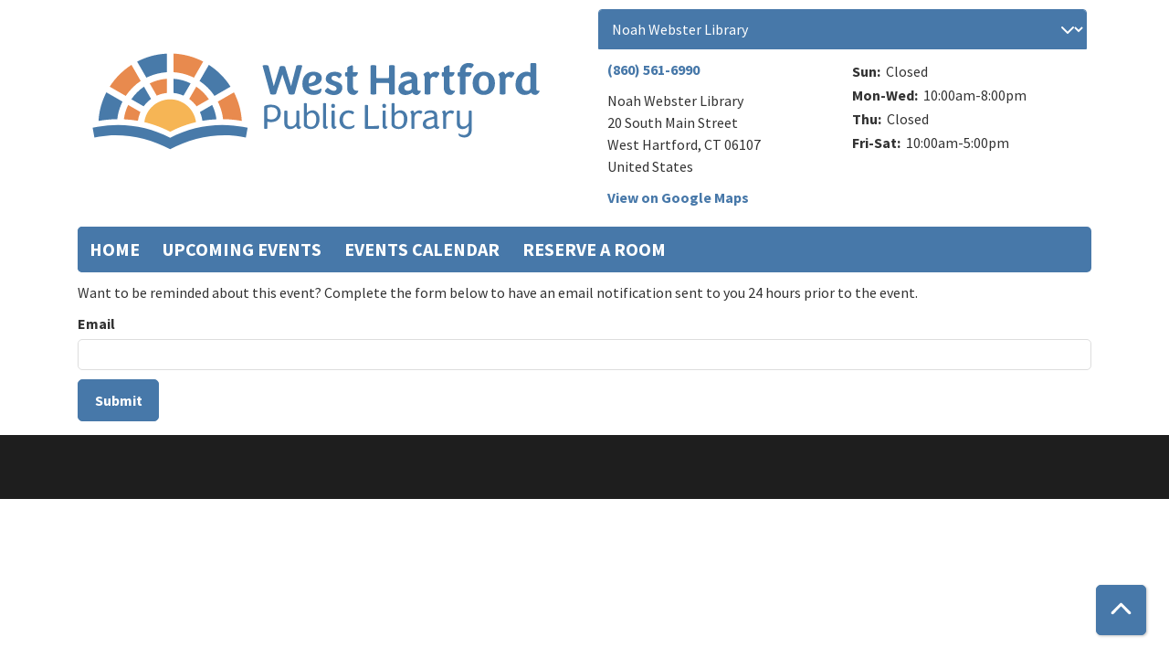

--- FILE ---
content_type: image/svg+xml
request_url: https://westhartford.librarymarket.com/sites/default/files/westhartford-logo.svg
body_size: 3763
content:
<?xml version="1.0" encoding="utf-8"?>
<!-- Generator: Adobe Illustrator 25.0.1, SVG Export Plug-In . SVG Version: 6.00 Build 0)  -->
<svg version="1.0" id="Layer_1" xmlns="http://www.w3.org/2000/svg" xmlns:xlink="http://www.w3.org/1999/xlink" x="0px" y="0px"
	 width="720px" height="216px" viewBox="0 0 720 216" style="enable-background:new 0 0 720 216;" xml:space="preserve">
<style type="text/css">
	.st0{fill:#487AA9;}
	.st1{fill:none;stroke:#396EA9;stroke-width:124;stroke-linecap:square;stroke-linejoin:bevel;stroke-miterlimit:10;}
	.st2{fill:#F6B555;}
	.st3{fill:#E88A4E;}
</style>
<path class="st0" d="M281.2,103.3l-10.8-39.2l-0.3-1.1c-0.2-0.7,0.3-1.3,3.9-1.3c3.5,0,4.5,0.6,4.7,1.3l7.7,29.5l8.4-27.6
	c0.4-1.3,0.8-1.9,4.2-1.9c3.1,0,3.8,0.6,4.2,1.9l8.4,27.6l7.7-29.5c0.2-0.7,1.2-1.3,4.7-1.3c3.6,0,4.1,0.6,3.9,1.3l-0.4,1.5
	l-10.7,38.8c-0.2,0.7-0.7,1.3-4.3,1.3c-3.6,0-4.2-0.6-4.4-1.3l-9.2-28l-9.2,28c-0.2,0.7-0.8,1.3-4.4,1.3S281.4,104,281.2,103.3z"/>
<path class="st0" d="M328.1,89.2c0-12.7,8.1-17.9,15.9-17.9c8.4,0,12.5,4.2,12.5,9.4c0,8.5-11.2,12-18.9,12.1
	c1.2,4.4,4.7,5.8,8.8,5.8c5.1,0,7.7-2.7,8.8-2.7c0.4,0,0.9,0.3,0.9,0.9c0,1-0.4,2.6-1.2,4.5c-0.5,1.3-4.7,3.9-9.7,3.9
	C335.6,105.2,328.1,100.3,328.1,89.2z M344.4,76.6c-3.8,0-7,3.3-7.2,11.7c5.6-0.3,10.8-3.3,10.8-8.1C348,78.2,346.4,76.6,344.4,76.6
	z"/>
<path class="st0" d="M361,99.6c0-1.4,3.1-4.7,4-4.7c1.3,0,4.4,4.3,9.2,4.3c2.6,0,3.9-1.4,3.9-3.5c0-5.7-15.8-4.1-15.8-13.9
	c0-6.3,5.1-10.4,13.1-10.4c7,0,10.2,3.1,10.2,4.5s-2.8,4.8-4.1,4.8c-0.8,0-2.5-3.5-6.8-3.5c-2.4,0-4.1,1.5-4.1,3.4
	c0,6.3,15.9,3.5,15.9,14c0,6.5-5.2,10.8-12.4,10.8C366.7,105.2,361,101,361,99.6z"/>
<path class="st0" d="M393.6,71.9v-6.1c0-1.3,5.2-3.8,7.2-3.8c0.7,0,1.1,0.4,1.1,1.2v8.8h6.3c0.6,0,1,0.4,1,1c0,1.6-2.2,5.2-3.8,5.2
	h-3.5v14.3c0,4.5,2.3,6.4,5.4,6.4h1.9c0.4,0,0.6,0.3,0.6,0.7c0,1.3-3.5,5.6-6.3,5.6c-6.3,0-9.9-4-9.9-9.6V78.2h-1.9
	c-0.7,0-1.3-0.7-1.3-3.1c0-2.4,0.6-3.1,1.3-3.1H393.6z"/>
<path class="st0" d="M427.5,103.3V63c0-0.7,0.6-1.3,4.2-1.3c3.5,0,4.2,0.6,4.2,1.3v16.5c0,0.6,0.3,1,1,1h16.6c0.6,0,1-0.3,1-1V63
	c0-0.7,0.6-1.3,4.2-1.3c3.5,0,4.2,0.6,4.2,1.3v40.3c0,0.7-0.6,1.3-4.2,1.3c-3.6,0-4.2-0.6-4.2-1.3V88.8c0-0.6-0.3-1-1-1h-16.6
	c-0.6,0-1,0.3-1,1v14.5c0,0.7-0.6,1.3-4.2,1.3C428.1,104.6,427.5,104,427.5,103.3z"/>
<path class="st0" d="M488.7,101.8c-2.4,1.8-5.8,3.5-9.9,3.5c-6,0-10.4-3.3-10.4-9.5c0-7.2,4.8-9.9,14.1-12c3.3-0.8,5.1-1.3,5.1-2.4
	c0-2.2-2-3.6-5.8-3.6c-5.1,0-8.6,2.9-9.6,2.9c-0.6,0-0.8-0.3-0.8-0.9c0-1,0.4-2.8,1.2-4.7c0.6-1.4,5.4-3.7,10.4-3.7
	c9.8,0,13.1,4.3,13.1,12.9v12c0,2,0.9,2.8,2.5,2.8h1.8c0.4,0,0.6,0.2,0.6,0.6c0,1.4-3.3,5.7-6.1,5.7
	C490.6,105.2,488.7,101.8,488.7,101.8z M482.4,99.1c3.1,0,5.4-1.9,5.4-3.3v-7.1c0-0.4-0.2-0.8-0.8-0.8c-0.5,0-1.6,0.3-3,0.7
	c-3.3,1-7,2.6-7,6.1C477,97.7,479.3,99.1,482.4,99.1z"/>
<path class="st0" d="M506.7,103.2V80c0-2.9-1.8-3.8-1.8-4.7c0-1.2,4.9-4,6.5-4c2,0,2.6,1.8,3.5,4c0,0,3.5-4,7.7-4
	c2.4,0,5.6,1,5.6,2.4c0,1.2-2.2,4.4-3.6,5.9c-0.4,0.4-0.8,0.6-1.2,0.6c-1,0-2.1-1.7-4.1-1.7c-2.1,0-4.3,2.4-4.3,4.4v20.4
	c0,0.7-0.6,1.3-4.2,1.3C507.3,104.6,506.7,103.9,506.7,103.2z"/>
<path class="st0" d="M534.7,71.9v-6.1c0-1.3,5.2-3.8,7.2-3.8c0.7,0,1.1,0.4,1.1,1.2v8.8h6.3c0.6,0,1,0.4,1,1c0,1.6-2.2,5.2-3.8,5.2
	H543v14.3c0,4.5,2.3,6.4,5.4,6.4h1.9c0.4,0,0.6,0.3,0.6,0.7c0,1.3-3.5,5.6-6.3,5.6c-6.3,0-9.9-4-9.9-9.6V78.2h-1.9
	c-0.7,0-1.3-0.7-1.3-3.1c0-2.4,0.6-3.1,1.3-3.1H534.7z"/>
<path class="st0" d="M557.9,103.2V78.2h-1.9c-0.6,0-1.3-0.7-1.3-3.1c0-2.4,0.7-3.1,1.3-3.1h1.9v-0.3c0-7.7,4.8-13.2,13.5-13.2
	c3.5,0,6.9,1.7,6.9,2.8c0,1.2-2.9,4.9-3.9,4.9c-1.3,0-2-1.4-4.1-1.4c-2,0-4.1,1.9-4.1,4.6v2.6h7.8c0.6,0,1,0.4,1,1
	c0,1.6-2.2,5.2-3.8,5.2h-5v25.1c0,0.7-0.6,1.3-4.2,1.3C558.5,104.6,557.9,103.9,557.9,103.2z"/>
<path class="st0" d="M576.7,88.1c0-11.4,7.7-16.8,16.3-16.8c8.6,0,16.3,5.4,16.3,16.8c0,11.5-7.7,17-16.3,17
	C584.4,105.2,576.7,99.6,576.7,88.1z M600.2,88c0-7.9-3.1-11.2-7.1-11.2c-4,0-7.2,3.3-7.2,11.2c0,7.9,3.1,11.2,7.2,11.2
	C597.1,99.2,600.2,95.9,600.2,88z"/>
<path class="st0" d="M616.2,103.2V80c0-2.9-1.8-3.8-1.8-4.7c0-1.2,4.9-4,6.5-4c2,0,2.6,1.8,3.5,4c0,0,3.5-4,7.7-4
	c2.4,0,5.6,1,5.6,2.4c0,1.2-2.2,4.4-3.6,5.9c-0.4,0.4-0.8,0.6-1.2,0.6c-1,0-2.1-1.7-4.1-1.7c-2.1,0-4.3,2.4-4.3,4.4v20.4
	c0,0.7-0.6,1.3-4.2,1.3S616.2,103.9,616.2,103.2z"/>
<path class="st0" d="M639.3,90.2c0-14.6,10.2-18.9,16.1-18.9c3.2,0,5.7,1.3,5.7,1.3V59.8c0-0.7,0.6-1.3,4.2-1.3
	c3.6,0,4.2,0.6,4.2,1.3v36.3c0,2,0.9,2.8,2.4,2.8h1.8c0.5,0,0.7,0.2,0.7,0.6c0,1.4-3.4,5.7-6.1,5.7c-4.5,0-6.4-3.5-6.4-3.5
	s-3.5,3.5-9.2,3.5C646.4,105.2,639.3,100.9,639.3,90.2z M661.1,80.2c0-1.3-1.6-2.6-3.9-2.6c-4,0-8.6,2.5-8.6,12c0,7.3,4,9.6,7.3,9.6
	c3,0,5.2-2.3,5.2-3.9V80.2z"/>
<path class="st0" d="M272.4,153.9v-31.5c0-1.6,4-3,9.8-3c9,0,14.4,4.5,14.4,12.2c0,8.5-6.1,13.3-14,13.3c-3.2,0-5.4-0.7-5.7-0.8v9.9
	c0,0.4-0.6,0.7-2.3,0.7S272.4,154.3,272.4,153.9z M282.6,140.9c5.6,0,9.3-3.4,9.3-9.4c0-5.9-3.6-8.4-9.6-8.4c-3.5,0-5.4,0.9-5.4,2
	v14.1C277.4,140,279,140.9,282.6,140.9z"/>
<path class="st0" d="M319.2,150.5c-1.3,1.2-4,4.5-8.8,4.5c-5.3,0-8.6-3.2-8.6-8.2v-18c0-0.4,0.4-0.7,2.2-0.7c1.8,0,2.2,0.3,2.2,0.8
	v16.5c0,3.9,1.9,5.8,5.7,5.8c4.3,0,7.3-4.4,7.3-6v-16.4c0-0.4,0.4-0.7,2.2-0.7c1.8,0,2.2,0.3,2.2,0.8v20.2c0,1.8,0.7,2.4,2.4,2.4
	c0.4,0,0.5,0.2,0.5,0.4c0,0.7-1.8,3-3.2,3C320.8,154.9,319.3,153.1,319.2,150.5z"/>
<path class="st0" d="M330.2,117.9c0-0.5,0.4-0.8,2.2-0.8c1.8,0,2.2,0.3,2.2,0.7v13.7c0,0,3.3-3.9,8.5-3.9c5.6,0,10.1,4.8,10.1,12.6
	c0,10-5.9,14.7-12.8,14.7c-5.8,0-10.2-3.2-10.2-6V117.9z M334.7,136.6v11.1c0,2,2.7,3.9,6,3.9c4.6,0,7.7-3.2,7.7-11.1
	c0-6.7-3.1-9.2-6.9-9.2C337.7,131.3,334.7,135.1,334.7,136.6z"/>
<path class="st0" d="M358.3,117.9c0-0.5,0.4-0.8,2.2-0.8c1.8,0,2.2,0.3,2.2,0.7V149c0,1.8,0.7,2.4,2.4,2.4c0.4,0,0.5,0.2,0.5,0.4
	c0,0.7-1.8,3-3.2,3c-2.6,0-4.2-1.9-4.2-4.8V117.9z"/>
<path class="st0" d="M375.8,121.1c0,2.1-1,3-2.8,3c-1.7,0-2.7-0.8-2.7-3c0-2.1,1-3,2.7-3C374.7,118.2,375.8,119,375.8,121.1z
	 M370.8,128.8c0-0.5,0.4-0.8,2.2-0.8s2.2,0.3,2.2,0.7V149c0,1.8,0.7,2.4,2.4,2.4c0.4,0,0.5,0.2,0.5,0.4c0,0.7-1.8,3-3.2,3
	c-2.6,0-4.2-1.9-4.2-4.8V128.8z"/>
<path class="st0" d="M382.3,141.8c0-9.7,6.4-14.1,13.4-14.1c5.4,0,7.9,2.1,7.9,3c0,0.9-1.5,2.8-2.2,2.8c-0.6,0-1.9-2.1-5.9-2.1
	c-3.7,0-8.2,2.8-8.2,10.2c0,7,4,9.8,8.9,9.8c4.6,0,6.8-2.5,7.6-2.5c0.3,0,0.5,0.2,0.5,0.6c0,0.8-0.3,1.8-0.8,2.8
	c-0.7,0.8-3.8,2.8-7.9,2.8C388.7,155,382.3,151.3,382.3,141.8z"/>
<path class="st0" d="M419.4,153.7v-33.2c0-0.5,0.4-0.7,2.2-0.7c1.8,0,2.3,0.3,2.3,0.7V150c0,0.4,0.2,0.6,0.6,0.6h4.1
	c6.2,0,10.7-0.7,11.1-0.7c0.4,0,0.5,0.3,0.5,0.9c0,2.5-0.4,3.8-1.7,3.8h-18.3C419.7,154.6,419.4,154.3,419.4,153.7z"/>
<path class="st0" d="M450.3,121.1c0,2.1-1,3-2.8,3c-1.7,0-2.7-0.8-2.7-3c0-2.1,1-3,2.7-3C449.2,118.2,450.3,119,450.3,121.1z
	 M445.3,128.8c0-0.5,0.4-0.8,2.2-0.8c1.8,0,2.2,0.3,2.2,0.7V149c0,1.8,0.7,2.4,2.4,2.4c0.4,0,0.5,0.2,0.5,0.4c0,0.7-1.8,3-3.2,3
	c-2.6,0-4.2-1.9-4.2-4.8V128.8z"/>
<path class="st0" d="M458.4,117.9c0-0.5,0.4-0.8,2.2-0.8c1.8,0,2.2,0.3,2.2,0.7v13.7c0,0,3.3-3.9,8.5-3.9c5.6,0,10.1,4.8,10.1,12.6
	c0,10-5.9,14.7-12.8,14.7c-5.8,0-10.2-3.2-10.2-6V117.9z M462.8,136.6v11.1c0,2,2.7,3.9,6,3.9c4.6,0,7.7-3.2,7.7-11.1
	c0-6.7-3.1-9.2-6.9-9.2C465.9,131.3,462.8,135.1,462.8,136.6z"/>
<path class="st0" d="M487.3,153.8v-19.7c0-2.9-1.6-3.4-1.6-4.1c0-0.7,2.4-2.2,3.3-2.2c1.1,0,2.2,1.4,2.7,4c0,0,2.8-4.1,7-4.1
	c2.6,0,4.6,1.1,4.6,1.9c0,0.5-0.9,2-1.6,2.8c-0.3,0.3-0.5,0.5-0.8,0.5c-0.6,0-1.5-1.2-3.6-1.2c-3,0-5.5,3.4-5.5,6.3v15.9
	c0,0.5-0.4,0.8-2.2,0.8C487.7,154.6,487.3,154.3,487.3,153.8z"/>
<path class="st0" d="M521,152c-1,0.7-4.2,3-8.6,3c-4.8,0-8.5-2.3-8.5-7.5c0-7.3,7.9-8.5,14.2-10.2c1.6-0.4,2.5-0.8,2.5-1.6
	c0-2.8-2.1-4.5-5.9-4.5c-4.2,0-6.7,2.3-7.6,2.3c-0.4,0-0.5-0.2-0.5-0.6c0-0.6,0.3-1.8,0.7-2.8c0.5-0.9,4-2.5,7.9-2.5
	c7,0,9.9,3.3,9.9,9.8v11.6c0,1.6,0.6,2.3,1.7,2.4c0.2,0.1,1,0.1,1.1,0.1c0.3,0,0.5,0.1,0.5,0.4c0,0.7-1.7,3-3.1,3
	C522.6,154.8,521.3,152.9,521,152z M514,151.5c3.6-0.1,6.7-2.3,6.7-3.2v-7.9c0-0.3-0.1-0.5-0.4-0.5c-0.3,0-0.8,0.2-1.5,0.4
	c-4,1.2-10.3,2-10.3,6.9C508.4,150.4,510.9,151.5,514,151.5z"/>
<path class="st0" d="M533.6,153.8v-19.7c0-2.9-1.6-3.4-1.6-4.1c0-0.7,2.4-2.2,3.3-2.2c1.1,0,2.2,1.4,2.7,4c0,0,2.8-4.1,7-4.1
	c2.6,0,4.6,1.1,4.6,1.9c0,0.5-0.9,2-1.6,2.8c-0.3,0.3-0.5,0.5-0.8,0.5c-0.6,0-1.5-1.2-3.6-1.2c-3,0-5.5,3.4-5.5,6.3v15.9
	c0,0.5-0.4,0.8-2.2,0.8C533.9,154.6,533.6,154.3,533.6,153.8z"/>
<path class="st0" d="M556.8,164.7c-0.5-1-0.8-2-0.8-2.8c0-0.5,0.3-0.6,0.9-0.3c1.2,0.6,3.5,2,7,2c4,0,7-2.4,7-7.1v-6.1
	c-0.7,0.6-3.6,4.6-8.8,4.6c-5.3,0-8.4-3.2-8.4-8.2v-18c0-0.4,0.4-0.7,2.2-0.7c1.8,0,2.2,0.3,2.2,0.8v16.5c0,3.9,1.6,5.8,5.5,5.8
	c4.2,0,7.3-4.4,7.3-6.2v-16.2c0-0.4,0.4-0.7,2.2-0.7c1.8,0,2.2,0.3,2.2,0.8v27.7c0,6.1-4.3,10.7-10.7,10.7
	C561.2,167.2,557.7,165.9,556.8,164.7z"/>
<path class="st1" d="M239.8,158"/>
<path class="st2" d="M123.3,153.3c4,1.7,8,3.6,11.8,5.6c3.9-2,7.8-3.9,11.8-5.6c8.3-3.5,16.9-6.3,25.6-8.4l0.3-0.1
	c-2.4-18.7-18.4-33.2-37.7-33.2s-35.4,14.5-37.7,33.2l0.3,0.1C106.4,147,114.9,149.8,123.3,153.3z"/>
<path class="st3" d="M191.6,111.5c-4.9-7.2-11.1-13.5-18.4-18.4L162.9,111c2.1,1.5,4,3.1,5.8,5c1.8,1.8,3.5,3.8,5,5.8L191.6,111.5z"
	/>
<path class="st3" d="M80.1,94.6c3.7-3.7,7.7-7,12-9.8L78.6,61.3c-12.7,8.2-23.6,19-31.8,31.8l23.4,13.5
	C73.1,102.4,76.4,98.3,80.1,94.6z"/>
<path class="st3" d="M116.6,105.8c4.4-1.9,9-3,13.7-3.5V81.6c-8.9,0.6-17.4,3-25.1,6.7l10.3,17.9
	C115.9,106.1,116.2,105.9,116.6,105.8z"/>
<path class="st3" d="M169.8,80l13.5-23.5c-13.1-6.8-27.8-10.9-43.4-11.7V72c8.8,0.5,17.4,2.5,25.5,6C166.9,78.6,168.3,79.3,169.8,80
	z"/>
<path class="st3" d="M212.3,140.5c9.3,0.1,18.4,1,27.4,2.6c-0.9-15-5-29.1-11.5-41.7l-23.5,13.5c0.7,1.4,1.4,2.9,2,4.4
	C209.6,126.1,211.5,133.2,212.3,140.5z"/>
<path class="st3" d="M88,142.9c0.6-4.1,1.7-8,3.3-11.8c0.1-0.3,0.3-0.7,0.4-1l-17.9-10.3c-3.2,6.5-5.3,13.5-6.3,20.9
	C74.4,141,81.2,141.8,88,142.9z"/>
<path class="st0" d="M139.9,102.3c4.7,0.5,9.3,1.6,13.7,3.5c0.3,0.1,0.7,0.3,1,0.4L165,88.3c-7.7-3.8-16.1-6.1-25.1-6.7V102.3z"/>
<path class="st0" d="M101.4,116c1.8-1.8,3.8-3.5,5.8-5L96.9,93.1c-7.2,4.9-13.5,11.1-18.4,18.4l17.9,10.3
	C98,119.7,99.6,117.8,101.4,116z"/>
<path class="st0" d="M191.6,61.3L178,84.8c4.3,2.9,8.3,6.1,12,9.8c3.7,3.7,7,7.7,9.8,12l23.4-13.5C215.2,80.4,204.3,69.5,191.6,61.3
	z"/>
<path class="st0" d="M130.3,44.9c-15.6,0.7-30.3,4.8-43.4,11.7L100.4,80c1.4-0.7,2.9-1.4,4.4-2c8.1-3.4,16.7-5.4,25.5-6V44.9z"/>
<path class="st0" d="M182.2,142.9c6.7-1.2,13.6-1.9,20.5-2.2c-1-7.4-3.1-14.5-6.3-20.9l-17.9,10.3c0.2,0.3,0.3,0.7,0.4,1
	C180.6,134.9,181.6,138.9,182.2,142.9z"/>
<path class="st0" d="M57.9,140.5c0.8-7.3,2.7-14.4,5.6-21.2c0.6-1.5,1.3-3,2-4.4L42,101.4c-6.6,12.6-10.6,26.7-11.5,41.7
	C39.5,141.5,48.6,140.6,57.9,140.5z"/>
<path class="st0" d="M135.1,184.2c29.8-16.1,69.9-24.5,103.4-18.2l7.1,1.3l2.6-14.2l-7.1-1.3c-36.2-6.7-73.7-1.1-106,15.9
	c-23.5-12.3-49.6-18.7-76-18.7c-10,0-20.1,0.9-30.1,2.8l-7.1,1.3l2.6,14.2l7.1-1.3C65.2,159.7,105.2,168.1,135.1,184.2"/>
</svg>
